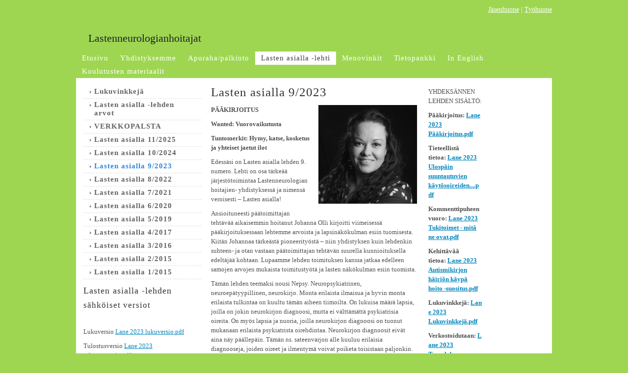

--- FILE ---
content_type: text/html; charset=utf-8
request_url: https://lastenneurologianhoitajat.yhdistysavain.fi/lasten-asialla-lehti/lasten-asialla-9-20232/
body_size: 4679
content:
<!DOCTYPE html>
<html class="no-js" dir="ltr" lang="fi">
<head><meta http-equiv="Content-Type" content="text/html; charset=utf-8"/><script src="https://d4-assets.s3.eu-north-1.amazonaws.com/public-page/js/jquery.min.js?R=1769147700"></script>
	<!--[if lt IE 7]><script src="https://d4-assets.s3.eu-north-1.amazonaws.com/public-page/js/d4supersleight.min.js?R=1769147700"></script><![endif]-->
	<!--[if IE ]><script src="https://d4-assets.s3.eu-north-1.amazonaws.com/public-page/js/jsc.min.js?R=1769147700"></script><![endif]--><link type="text/css" rel="stylesheet" href="/@Style/@nc1415713081@117924-no-rwd"/><script src="https://d4-assets.s3.eu-north-1.amazonaws.com/public-page/js/d4-no-rwd.min.js?R=1769147700"></script><title>Lasten asialla 9/2023 - Lastenneurologianhoitajat</title>
	
	
	<link rel="stylesheet" href="https://d4-assets.s3.eu-north-1.amazonaws.com/public-page/gallery/gallery.css?R=1769147700"><script src="https://d4-assets.s3.eu-north-1.amazonaws.com/public-page/gallery/jquery.colorbox-min.js?R=1769147700"></script><script src="https://d4-assets.s3.eu-north-1.amazonaws.com/public-page/gallery/d4colorbox.min.js?R=1769147700"></script><link rel="stylesheet" href="https://d4-assets.s3.eu-north-1.amazonaws.com/public-page/gallery/theme1/colorbox.css?R=1769147700">
	<meta name="google-site-verification" content="google92fe02a5bd7bc312.html" /><link rel="canonical" href="https://lastenneurologianhoitajat.yhdistysavain.fi/lasten-asialla-lehti/lasten-asialla-9-20232/"></head>
<!--[if lt IE 7]> <body class="no-js ie6 ie6-9 "> <![endif]-->
<!--[if IE 7]>    <body class="no-js ie7 ie6-9 "> <![endif]-->
<!--[if IE 8]>    <body class="no-js ie8 ie6-9 "> <![endif]-->
<!--[if IE 9]>    <body class="no-js ie9 ie6-9 "> <![endif]-->
<!--[if gt IE 9]><!--> <body class="no-js modern "> <!--<![endif]-->
	<!-- noindex --><a href="#alku" class="alkuun" title="Sisällön alkuun"></a><div id="main" ><div id="room-menu" style="overflow: hidden; min-height: 40px; line-height: 40px;"><div id="room-menu-links" style="text-align: right; float: right; height: 40px;">
			<form action="#"><a class="rooms" href="/jasenhuone/" tabindex="6" >Jäsenhuone</a><span class="separator">|</span><a class="rooms" href="/jasenhuone/tyohuone/" tabindex="7" >Työhuone</a></form>	
			
		</div>
		<div style="float: left;height: 40px;"></div>		
	</div>
	
  
  <div id="header">
		<div class="Hd" id="Hd"><div class="text text1"><a href="/">Lastenneurologianhoitajat</a></div>
	<div class="text text2"></div>
	<div class="text text3"></div>
</div><table class="topmenucontainer">
	<tr>
		<td><ul class="level1-container">
	<li class=" menu-page-1 level1 level1-first  parent"><a href="/" class=" menu-page-1 level1 level1-first  "
		style="padding-left: 12px;"><span>Etusivu</span></a></li>
	<li class=" menu-page-100905 level1  "><a href="/yhdistyksemme/" class=" menu-page-100905 level1  "
		style="padding-left: 12px;"><span>Yhdistyksemme</span></a></li>
	<li class=" menu-page-172712 level1  "><a href="/apuraha-palkinto/" class=" menu-page-172712 level1  "
		style="padding-left: 12px;"><span>Apuraha/palkinto</span></a></li>
	<li class=" menu-page-165562 level1 level1-onpath  "><a href="/lasten-asialla-lehti/" class=" menu-page-165562 level1 level1-onpath  "
		style="padding-left: 12px;"><span>Lasten asialla -lehti</span></a></li>
	<li class=" menu-page-107068 level1  "><a href="/menovinkit/" class=" menu-page-107068 level1  "
		style="padding-left: 12px;"><span>Menovinkit</span></a></li>
	<li class=" menu-page-118455 level1  "><a href="/tietopankki/" class=" menu-page-118455 level1  "
		style="padding-left: 12px;"><span>Tietopankki</span></a></li>
	<li class=" menu-page-126164 level1  "><a href="/in-english/" class=" menu-page-126164 level1  "
		style="padding-left: 12px;"><span>In English</span></a></li>
	<li class=" menu-page-265292 level1 level1-last  "><a href="/koulutusten-materiaalit/" class=" menu-page-265292 level1 level1-last  "
		style="padding-left: 12px;"><span>Koulutusten materiaalit</span></a></li></ul>
</td>
	</tr>
	</table></div><div id="content" class="content-right-stuff">
		<div id="container">
		<div id="content-main"><div class="zone" id="zone-top"></div>

			<div class="zone zone-right-stuff" id="zone-right"><div class="token token-Content" id="token-323930"><a class="anchor" name="anchor-323930"></a><!-- index --><div class="content-container" id="content-container-323933"><table class="contentFrame" style="width: 100%;">
		<tr>
			<td><div style="width: 109px" id="content-text-323933"><p>YHDEKSÄNNEN LEHDEN SISÄLTÖ:</p><p><b>Pääkirjoitus:&nbsp;<a href="/@Bin/324881/Lane+2023+Pääkirjoitus.pdf" title="Lane 2023 Pääkirjoitus.pdf">Lane 2023 Pääkirjoitus.pdf</a></b></p><p><b>Tieteellistä tietoa:&nbsp;<a href="/@Bin/324902/Lane+2023+Ulospäin+suuntautuvien+käytösoireiden....pdf" title="Lane 2023 Ulospäin suuntautuvien käytösoireiden....pdf">Lane 2023 Ulospäin suuntautuvien käytösoireiden....pdf</a></b></p><p><b>Kommenttipuheenvuoro:&nbsp;<a href="/@Bin/324893/Lane+2023+Tukitoimet+-+mitä+ne+ovat.pdf" title="Lane 2023 Tukitoimet - mitä ne ovat.pdf">Lane 2023 Tukitoimet - mitä ne ovat.pdf</a></b></p><p><b>Kehittävää tietoa:&nbsp;<a href="/@Bin/324872/Lane+2023+Autismikirjon+häiriön+käypä+hoito+-suositus.pdf" title="Lane 2023 Autismikirjon häiriön käypä hoito -suositus.pdf">Lane 2023 Autismikirjon häiriön käypä hoito -suositus.pdf</a></b></p><p><b>Lukuvinkkejä:&nbsp;<a href="/@Bin/324878/Lane+2023+Lukuvinkkejä.pdf" title="Lane 2023 Lukuvinkkejä.pdf">Lane 2023 Lukuvinkkejä.pdf</a></b></p><p><b>Verkostoidutaan:&nbsp;<a href="/@Bin/324890/Lane+2023+Tervehdys+Kainuusta%21.pdf" title="Lane 2023 Tervehdys Kainuusta!.pdf">Lane 2023 Tervehdys Kainuusta!.pdf</a></b></p><p><b>Perheen kera:&nbsp;<a href="/@Bin/324905/Lane+2023+Vilho+ja+Hanna-Maria.pdf" title="Lane 2023 Vilho ja Hanna-Maria.pdf">Lane 2023 Vilho ja Hanna-Maria.pdf</a></b></p><p><b>Tule mukaan:&nbsp;<a href="/@Bin/324896/Lane+2023+Tule+mukaan.pdf" title="Lane 2023 Tule mukaan.pdf">Lane 2023 Tule mukaan.pdf</a></b></p><p><b>Takasivu:&nbsp;<a href="/@Bin/325098/Lane+2023+takasivu.pdf" title="Lane 2023 takasivu.pdf">Lane 2023 takasivu.pdf</a></b></p><p><b>Lähteitä:&nbsp;<a href="/@Bin/325023/Lanen+lehden+lähteet+2023.docx" title="Lanen lehden lähteet 2023.docx">Lanen lehden lähteet 2023.docx</a></b></p><p>&nbsp;</p></div></td>
			<td style="text-align: right; width: 115px; padding-left: 7px;"></td>
		</tr>
		</table></div>
<!-- noindex --></div><div class="token token-Content" id="token-324021"><a class="anchor" name="anchor-324021"></a><!-- index --><div class="content-container" id="content-container-324024"><div id="content-text-324024"><p>LEHDEN KOTISIVULLE JA KIRJOITUSOHJEISIIN</p><p><a href="/@Bin/307851/Lasten+asialla+-lehden+kirjoitusohjeet.docx" title="Lasten asialla -lehden kirjoitusohjeet.docx">Lasten asialla -lehden kirjoitusohjeet.docx</a></p><p>&nbsp;</p><p>&nbsp;</p><p>&nbsp;</p><p>ANNA PALAUTETTA TAI KESKUSTELE LEHDEN AIHEISTA</p><p><a href="/lasten-asialla-lehti/#token-180646">Keskustelupalsta</a></p><p>&nbsp;</p></div></div>
<!-- noindex --></div></div>
			<div id="content-middle"><h1 class="pageTitle">Lasten asialla 9/2023</h1><div class="zone zone-_main-stuff" id="zone-_main"><div class="token token-Content" id="token-323924"><a class="anchor" name="anchor-323924"></a><!-- index --><div class="content-container" id="content-container-323927"><script type="text/javascript"><!--
	$(function() {
		d4initColorbox(323924, 1300, 800);
	});
	//--></script>

	<table class="contentImageArea" style="float: right;margin: 0 0 15px 12px;">
	<tr><td class="captionModel4" style="width:201px;"><img src="/@Bin/346213/Ilona-Lepist%c3%b6-1.jpeg" width="201" height="201" style="margin-right: 0;" alt="" data-caption=""/></td></tr>
</table><div id="content-text-323927"><p><b>PÄÄKIRJOITUS</b></p><p><b>Wanted: Vuorovaikutusta</b></p><p><b>Tuntomerkit: Hymy, katse, kosketus ja yhteiset jaetut ilot</b></p><p>Edessäsi on Lasten asialla lehden 9. numero. Lehti on osa tärkeää järjestötoimintaa Lastenneurologian hoitajien- yhdistyksessä ja&nbsp;nimensä veroisesti – Lasten asialla!</p><p>Ansioituneesti päätoimittajan tehtävää aikaisemmin hoitanut Johanna Olli kirjoitti viimeisessä pääkirjoituksessaan lehtemme arvoista ja lapsinäkökulman esiin tuomisesta. Kiitän Johannaa tärkeästä pioneerityöstä – niin yhdistyksen kuin lehdenkin suhteen- ja otan vastaan päätoimittajan tehtävän suurella kunnioituksella edeltäjää kohtaan. Lupaamme lehden toimituksen kanssa jatkaa edelleen samojen arvojen mukaista toimitustyötä ja lasten näkökulman esiin tuomista.</p><p>Tämän lehden teemaksi nousi Nepsy. Neuropsykiatrinen, neuroepätyypillinen, neurokirjo. Monta erilaista ilmaisua ja&nbsp;hyvin monta erilaista tulkintaa on kuultu tämän aiheen tiimoilta. On lukuisa määrä lapsia, joilla on jokin neurokirjon diagnoosi, mutta ei välttämättä psykiatrisia oireita. On myös lapsia ja nuoria, joilla neurokirjon diagnoosi on tuonut mukanaan erilaista psykiatrista oirehdintaa.&nbsp;Neurokirjon diagnoosit eivät aina näy päällepäin. Tämän ns. sateenvarjon alle kuuluu&nbsp;erilaisia diagnooseja, joiden oireet ja ilmentymä voivat poiketa toisistaan paljonkin.</p><p>Lasten ja nuorten nepsy-oireilun (esim. eriasteiset keskittymisen haasteet, kuormittuminen, aistiyliherkkyys) lisääntymisestä on puhuttu jo jonkin aikaa ja se näkyy selkeästi niin kouluissa, varhaiskasvatuksessa kuin sairaanhoidon ja sosiaalitoimenkin puolella lisääntyneenä tuen ja avun tarpeena. Lasten ja nuorten hoidossa ja kuntoutuksessa on olemassa paljon erilaisia nepsy- liitteisiä toimintoja, poliklinikoita, tiimejä, kirjallisuutta ja materiaaleja. Olemme siis jo aika valveutuneita siinä, miten nepsy-lapsen ja/ tai nuoren profiili näyttäytyy ja kuinka heitä voisi parhaalla mahdollisella tavalla tukea heidän omissa toimintaympäristöissään. Hienoa!</p><p>&nbsp;Olen itse pitkään jo pohtinut kuitenkin sitä, että missä mahtaa olla syyt tähän yhteiskuntamme yhteiseen keskittymättömyyteen?</p><p>Onko&nbsp;yhdessä vietetty aika, aito vuorovaikutus ja vanhemman ja lapsen välinen kanssakäyminen vähentynyt? Olemmeko siirtyneet aidon katsekontaktin ja tunteiden jakamisen sijaan tuijottelemaan ruutuja ja tarjoammeko aina vaan nuoremmille ja nuoremmille lapsille älylaitteen viihdykkeeksi? Lyhentääkö sosiaalisen median tarjoama 5 sekunnin viihde entisestään keskittymiskykyämme? Miten jatkamme elämää tietäen, että vastaus kaikkiin edellä mainittuihin kysymyksiin on kyllä?</p><p>Sanotaan, että se mitä käytämme, vahvistuu.</p><p>Pyritään siis kohtaamaan toisemme hymyin, katsein, kosketuksin ja yhteiset ilot jakaen!</p><p>&nbsp;Ilona Lepistö,</p><p>päätoimittaja</p><p>&nbsp;</p><h4>&nbsp;</h4></div></div><div style="clear: both; height: 1px;"></div>
<!-- noindex --></div><div class="token token-Content" id="token-324112"><a class="anchor" name="anchor-324112"></a><!-- index --><div class="content-container" id="content-container-324115"><div id="content-text-324115"></div></div>
<!-- noindex --></div></div>
			</div></div><div id="content-left">
			
			
			

			<div class="sidemenucontainer"><ul class="level1-container">
	<li class=" menu-page-214625 level1 level1-first  "><a href="/lasten-asialla-lehti/lukuvinkkeja/" class=" menu-page-214625 level1 level1-first  "
		style="padding-left: 12px;"><span>Lukuvinkkejä</span></a></li>
	<li class=" menu-page-307717 level1  "><a href="/lasten-asialla-lehti/lasten-asialla-lehden-arvot/" class=" menu-page-307717 level1  "
		style="padding-left: 12px;"><span>Lasten asialla -lehden arvot</span></a></li>
	<li class=" menu-page-200565 level1  "><a href="/lasten-asialla-lehti/verkkopalsta/" class=" menu-page-200565 level1  "
		style="padding-left: 12px;"><span>VERKKOPALSTA</span></a></li>
	<li class=" menu-page-345146 level1  "><a href="/lasten-asialla-lehti/lasten-asialla-11-2025/" class=" menu-page-345146 level1  "
		style="padding-left: 12px;"><span>Lasten asialla 11/2025</span></a></li>
	<li class=" menu-page-336930 level1  "><a href="/lasten-asialla-lehti/lasten-asialla-10-2024/" class=" menu-page-336930 level1  "
		style="padding-left: 12px;"><span>Lasten asialla 10/2024</span></a></li>
	<li class=" menu-page-323916 level1 level1-onpath level1-here  here"><a href="/lasten-asialla-lehti/lasten-asialla-9-20232/" class=" menu-page-323916 level1 level1-onpath level1-here  here"
		style="padding-left: 12px;"><span>Lasten asialla 9/2023</span></a></li>
	<li class=" menu-page-309653 level1  "><a href="/lasten-asialla-lehti/lasten-asialla-8-2022/" class=" menu-page-309653 level1  "
		style="padding-left: 12px;"><span>Lasten asialla 8/2022</span></a></li>
	<li class=" menu-page-294083 level1  "><a href="/lasten-asialla-lehti/lasten-asialla-7-2021/" class=" menu-page-294083 level1  "
		style="padding-left: 12px;"><span>Lasten asialla 7/2021</span></a></li>
	<li class=" menu-page-278327 level1  "><a href="/lasten-asialla-lehti/lasten-asialla-6-2020/" class=" menu-page-278327 level1  "
		style="padding-left: 12px;"><span>Lasten asialla 6/2020</span></a></li>
	<li class=" menu-page-257130 level1  "><a href="/lasten-asialla-lehti/lasten-asialla-5-2019/" class=" menu-page-257130 level1  "
		style="padding-left: 12px;"><span>Lasten asialla 5/2019</span></a></li>
	<li class=" menu-page-213188 level1  "><a href="/lasten-asialla-lehti/lasten-asialla-4-2017/" class=" menu-page-213188 level1  "
		style="padding-left: 12px;"><span>Lasten asialla 4/2017</span></a></li>
	<li class=" menu-page-195149 level1  "><a href="/lasten-asialla-lehti/lasten-asialla-3-2016/" class=" menu-page-195149 level1  "
		style="padding-left: 12px;"><span>Lasten asialla 3/2016</span></a></li>
	<li class=" menu-page-180554 level1  "><a href="/lasten-asialla-lehti/lasten-asialla-2-2015/" class=" menu-page-180554 level1  "
		style="padding-left: 12px;"><span>Lasten asialla 2/2015</span></a></li>
	<li class=" menu-page-180497 level1 level1-last  "><a href="/lasten-asialla-lehti/lasten-asialla-1-2015/" class=" menu-page-180497 level1 level1-last  "
		style="padding-left: 12px;"><span>Lasten asialla 1/2015</span></a></li></ul>
</div><div class="zone zone-left-stuff" id="zone-left"><div class="token token-Content" id="token-324746"><a class="anchor" name="anchor-324746"></a><!-- index --><div class="content-container" id="content-container-324747"><div id="content-text-324747"><h3>Lasten asialla -lehden</h3><h4>sähköiset versiot</h4><p>&nbsp;</p><p>Lukuversio&nbsp;<a href="/@Bin/324875/Lane+2023+lukuversio.pdf" title="Lane 2023 lukuversio.pdf">Lane 2023 lukuversio.pdf</a></p><p>Tulostusversio&nbsp;<a href="/@Bin/324899/Lane+2023+tulostusversio.pdf" title="Lane 2023 tulostusversio.pdf">Lane 2023 tulostusversio.pdf</a></p></div></div>
<!-- noindex --></div></div>

		</div><hr class="clear"/>
		
		<div>
			<div class="zone" id="zone-bottom"></div>
		</div>
		
		</div>
	</div><div id="footer">
		<div class="Ft"><div class="text text1"></div><div class="row2"><div class="optinet">
					<div>
						<a href="http://www.yhdistysavain.fi/" target="_blank">Tehty Yhdistysavaimella</a>
						</div></div><div class="copyright"><a class="loginlink" rel="nofollow" href="https://lastenneurologianhoitajat.yhdistysavain.fi/@login?GOTO=/lasten-asialla-lehti/lasten-asialla-9-20232/">&copy;</a> 2026 Lastenneurologianhoitajat</div><div class="text text2"></div></div><div class="text text3"></div></div>
	</div></div>
<script >
	  	(function(i,s,o,g,r,a,m){i['GoogleAnalyticsObject']=r;i[r]=i[r]||function(){
		(i[r].q=i[r].q||[]).push(arguments)},i[r].l=1*new Date();a=s.createElement(o),
		m=s.getElementsByTagName(o)[0];a.async=1;a.src=g;m.parentNode.insertBefore(a,m)
		})(window,document,'script','//www.google-analytics.com/analytics.js','ga');
		ga('create', 'UA-26740891-1', 'auto');
		ga('send', 'pageview');
		</script></body>
</html>

--- FILE ---
content_type: text/plain
request_url: https://www.google-analytics.com/j/collect?v=1&_v=j102&a=949704423&t=pageview&_s=1&dl=https%3A%2F%2Flastenneurologianhoitajat.yhdistysavain.fi%2Flasten-asialla-lehti%2Flasten-asialla-9-20232%2F&ul=en-us%40posix&dt=Lasten%20asialla%209%2F2023%20-%20Lastenneurologianhoitajat&sr=1280x720&vp=1280x720&_u=IEBAAEABAAAAACAAI~&jid=104202649&gjid=104565873&cid=830545329.1769352454&tid=UA-26740891-1&_gid=2062098997.1769352454&_r=1&_slc=1&z=1721436752
body_size: -458
content:
2,cG-4NYEN8ZQFZ

--- FILE ---
content_type: text/javascript
request_url: https://d4-assets.s3.eu-north-1.amazonaws.com/public-page/js/d4-no-rwd.min.js?R=1769147700
body_size: 19634
content:
function d4encodeHtml(a){a=a.replace(/&/ig,"&amp;");a=a.replace(/</ig,"&lt;");a=a.replace(/>/ig,"&gt;");return a=a.replace(/\x22/ig,"&quot;")}
function d4_open_edit_window(a,c,b,d){var f=jQuery;c=c||680;if("http"===a.substr(0,4))c=window.open(a,d||"","width="+c+",height="+(b||610)+",status,scrollbars,resizable"),c&&c.location&&"undefined"!=c.location||(document.getElementById("popupInfo")&&(c=document.getElementById("popupInfo"),c.parentNode.removeChild(c)),c=document.createElement("div"),c.id="popupInfo",c.setAttribute("style","font-size: 13px; width: 400px; height: 100px; color: #000; background-color: #fff; border: 5px solid black; position: fixed; left: 50%; top: 50%; margin-left: -160px; margin-top: -60px; padding: 32px 16px; border-radius: 12px; -webkit-border-radius: 12px; -moz-border-radius: 12px; z-index: 10000;"),
c.innerHTML='A pop-up window has been blocked.<br/><br/>Please allow pop-ups from your browser settings to be able to use this website correctly.<br/><br/><input type="button" value=" Close " onclick="document.body.removeChild(document.getElementById(\'popupInfo\'));">',document.body.appendChild(c));else{b=Math.min(f(window.top).height(),700);d=f(window.top.document.body);self==top&&d.append('<div class="d4-popupOverlay"></div>');var g=d.find(".popup").length,h="d4-popup-"+(g+1);a+="&POPUP_HEIGHT="+
b;a.match(/\?/)||(a=a.replace(/&/,"?"));d.append('<div id="'+h+'" class="popup" style="display:none;"><iframe style="width:100%;height:100%;border:0;" frameborder="0" src="'+a+'" name="'+h+'"></iframe></div>');a=50+2*g;d.find("#"+h).css({width:c,height:b,position:"fixed",top:700>b?0:(f(window.top).height()-700)/2,left:a+"%","margin-left":"-"+(c||680)/2+"px",background:"#fff",padding:"0px","box-shadow":"0 0 10px #000","z-index":9E3+g});d4bindEscToClose(window.top);d.find("#"+h).show();d.parent().css("overflow-y",
"hidden")}return!1}function d4_close_edit_window(a){var c=jQuery;if(window.opener)window.close();else{var b=window.top.document.body;1==c(b).find(".popup").length&&(c(b).find(".d4-popupOverlay").remove(),c(b).parent().css("overflow-y","auto"));a&&(0<c(b).find(".popup").prev(".popup").length?c(b).find(".popup").prev(".popup").find("iframe").attr("src",a):window.top.document.location.href=a);setTimeout(function(){c(b).find("#"+window.name).remove()},1)}}
function d4bindEscToClose(a,c){var b=jQuery;a.d4EscBound||(a.d4EscBound=!0,b(a.document).on("keyup",function(a){27==a.keyCode&&(a=b(window.top.document).find(".popup").last().find("iframe").get(0).contentWindow.document,b(a).find('input[onclick*="d4_close_edit_window"]').trigger("click"))}))}function d4_get_owner_window(a){return(a=jQuery(window.top.document).find("#"+a).prev(".popup").find("iframe").get(0))?a.contentWindow:window.top}
function d4_get_owner_window_url(){var a=jQuery;return 0==a(window.top.document.body).find(".popup").prev(".popup").length?window.top.document.location.href:a(window.top.document.body).find(".popup").eq(-2).find("iframe").attr("src")}function d4addEventListener(a,c,b){a.attachEvent?a.attachEvent("on"+c,b):a.addEventListener(c,b,!1)}function d4cancelEvent(a){a.stopPropagation&&a.stopPropagation();a.cancelBubble=!0}function d4preventDefault(a){a.preventDefault&&a.preventDefault();a.returnValue=!1}
function d4getElements(){var a=arguments.length,c,b;"function"==typeof arguments[arguments.length-1]&&(c=arguments[arguments.length-1],a--);var d=[];for(b=0;b<a;b++)for(var f=arguments[b],g=document.getElementsByTagName(f.tag),h=0;h<g.length;h++){var k=g[h];if(null==f.className||f.className==k.className)null!=f.idPrefix&&null!=k.id&&0!=k.id.indexOf(f.idPrefix)||d.push(k)}if(c)for(b=0;b<d.length;b++)c(d[b]);return d}
function d4showElements(a){for(var c=0;c<a.length;c++)a[c].style?a[c].style.display="":alert(a[c]+","+a[c].className+","+a[c].tagName)}function d4hideElements(a){for(var c=0;c<a.length;c++)a[c].style?a[c].style.display="none":alert(a[c]+","+a[c].className+","+a[c].tagName)}function d4_escape(a){return encodeURIComponent(a)}function d4_unescape(a){return decodeURIComponent(a).replace(/\+/g," ")}
function d4_get_cookie(a){return document.cookie.match(RegExp("\\b"+a+"=([^;]+)"))?d4_unescape(RegExp.$1):null}function d4validateLink(a){var c=document.getElementById(a).value;return c&&""!=c&&!c.match(/^(https?:|ftp:|mailto:|file:|\/)/i)?(document.getElementById(a).value="",!1):!0}
function d4fixLink(a){a&&""!=a.value&&(a.value=a.value.replace(/^\s+/,"").replace(/\s+$/,""));if(a&&""!=a.value)if(a.value.match(/^[a-z0-9\-]+\.[a-z0-9\-]+/i)&&248>=a.value.length)a.value="http://"+a.value;else if(a.value.match(/^\s*</))return"html_code_error";return 0}
function d4_set_cookie(a,c){var b=a+"="+d4_escape(c);if(3==arguments.length){var d=arguments[2],b=b+";";if(d.expires){if(d.expires.match(/^\+(\d+)s$/)){var f=new Date;f.setSeconds(f.getSeconds()+parseInt(RegExp.$1));d.expires=f.toUTCString()}b="never"==d.expires?b+"expires=Wed, 18-May-2033 06:33:20 GMT;":b+("expires="+d.expires+";")}b=d.path?b+("path="+d.path+";"):b+"path=/;";d.domain&&(b+="domain="+d.domain+";");d.secure&&(b+="secure=1;")}else b+=";path=/;";document.cookie=b}
function d4_unset_cookie(a){var c=new Date;c.setTime(c.getTime()-1);d4_set_cookie(a,"x",{expires:c.toGMTString()})}function focus_first(){var a=0,c=0,b=!1;document.all&&document.all.tbContentElement&&(document.all.tbContentElement.focus(),b=!0);for(a=0;a<document.forms.length&&!b;a++)for(c=0;c<document.forms[a].elements.length&&!b;c++)switch(document.forms[a].elements[c].type){case "text":case "textarea":document.forms[a].elements[c].focus(),b=!0}}
function d4dumphash(a){var c="",b;for(b in a)c+=b+": "+a[b]+"\n";alert(c)}function d4modQs(a,c){var b={},d;for(d in c)b[d]=c[d];for(d in a)if(0==d.indexOf("!"))delete b[d];else if(0==d.indexOf("+")){var f=d.substr(1),g;g=b[f]?b[f].split(","):[];g.push(a[d]);b[f]=g.join(",")}else if(0==d.indexOf("-")){f=d.substr(1);g=b[f]?b[f].split(","):[];var h=[],k;for(k in g)a[d]!=g[k]&&h.push(g[k]);b[f]=h.join(",")}else b[d]=a[d];return b}
function d4hash2qs(a){var c="",b;for(b in a)""!=a[b]+""&&(c+="&"+encodeURIComponent(b)+"="+encodeURIComponent(a[b]));return""==c?"":c.substr(1).replace(/(%\w\w)/g,function(a,b){var c={"%24":"$","%7B":"{","%7D":"}"};return c[b]?c[b]:b})}function d4qs2hash(a){var c={};a=a.replace(/^\?/,"").split("&");for(var b=0;b<a.length;b++){var d=a[b].split("=");1==d.length&&d.push("");d[1]=d[1].replace(/\+/g," ");c[decodeURIComponent(d[0])]=decodeURIComponent(d[1])}return c}
function d4modUrl(a,c){var b;-1!=a.search(/\?(.*)/)&&(b=d4qs2hash(RegExp.$1),a=a.replace(/\?.*/,""));b=d4hash2qs(d4modQs(c,b));b.length&&(a+="?"+b);return a}function d4clearTabCookie(){"undefined"!=typeof d4gCookieName&&d4gCookieName&&d4_set_cookie(d4gCookieName,"")}d4trMeasureUnit="px";d4trMinSize=1;d4trMinStyleSize=10;d4trMaxSize=6;d4trMaxStyleSize=30;d4trStartSize=1;d4trStartStyleSize=10;d4trStepSize=1;d4trStepStyleSize=2;d4trAllowInputResize=!1;
function d4trSearchTags(a,c){for(var b=[],d=[],f=0,g=0;g<a.length;g++){if(a[g].hasChildNodes()&&(1!=a[g].childNodes.length||"#text"!=a[g].childNodes[0].nodeName))for(var d=d4trSearchTags(a[g].childNodes,c+1),h=0;h<d.length;h++)b[f++]=d[h];b[f++]=a[g]}return b}
function d4trChangeFontSize(a,c,b){if((!b||d4_get_cookie("incrSize"))&&document.body){var d=d4trSearchTags(document.body.childNodes,0),f=parseInt(d4_get_cookie("incrSize")),g=parseInt(d4_get_cookie("incrStyleSize")),h=a,k=c;isNaN(f)&&(f=0);isNaN(g)&&(g=0);b&&(h=f,k=g);myObjNumChilds=d.length;for(i=0;i<myObjNumChilds;i++)if(myObjName=d[i].nodeName,"#text"!=myObjName&&"HTML"!=myObjName&&"HEAD"!=myObjName&&"TITLE"!=myObjName&&"STYLE"!=myObjName&&"SCRIPT"!=myObjName&&"BR"!=myObjName&&"TBODY"!=myObjName&&
"EMBED"!=myObjName&&"OBJECT"!=myObjName&&"PARAM"!=myObjName&&"#comment"!=myObjName&&"FORM"!=myObjName&&(d4trAllowInputResize||"INPUT"!=myObjName)){size=parseInt(d[i].getAttribute("size"));if(d[i].currentStyle)styleSize=parseInt(d[i].currentStyle.fontSize);else try{styleSize=parseInt(window.getComputedStyle(d[i],null).fontSize)}catch(l){}if(isNaN(size)||size<d4trMinSize||size>d4trMaxSize)size=d4trStartSize;if(isNaN(styleSize)||styleSize<d4trMinStyleSize||styleSize>d4trMaxStyleSize)styleSize=d4trStartStyleSize;
(size>d4trMinSize&&size<d4trMaxSize||size==d4trMinSize&&0<a||size==d4trMaxSize&&0>a||b)&&d[i].setAttribute("size",size+h);if(styleSize>d4trMinStyleSize&&styleSize<d4trMaxStyleSize||styleSize==d4trMinStyleSize&&0<c||styleSize==d4trMaxStyleSize&&0>c||b)newStyleSize=styleSize+k,d[i].style.fontSize=newStyleSize+d4trMeasureUnit}b||(cookieIsSet=d4_set_cookie("incrSize",h+f),cookieIsSet=d4_set_cookie("incrStyleSize",k+g))}}
function d4trIncreaseFontSize(){document.body&&d4trChangeFontSize(d4trStepSize,d4trStepStyleSize,!1)}function d4trDecreaseFontSize(){document.body&&(myStepSize=-d4trStepSize,myStepStyleSize=-d4trStepStyleSize,d4trChangeFontSize(myStepSize,myStepStyleSize,!1))}
function d4validateEmail(a,c){var b=[],d=!0;c?b=/\n/.test(c)?a.split(/\n/):a.split(c):b.push(a);for(i=0;i<b.length;i++)if(/\n/.test(c)&&/[\r\n]$/.test(b[i])&&(b[i]=b[i].slice(0,-1)),c&&(b[i]=b[i].replace(/^\s+|\s+$/g,"")),!(0==b[i].length||/^[a-z0-9_][a-z0-9_\.\-\&\+]*\@[a-z0-9_][a-z0-9_\-\.]+[a-z][a-z]$/i.test(b[i])&&/\@.*\./.test(b[i])&&/\.[a-z]{2,7}$/i.test(b[i])&&!/\.\./.test(b[i]))){d=!1;break}return d}
function d4toggleDisplay(){var a=d4toggleDisplay.arguments;for(i=0;i<a.length;i++)if(e=document.getElementById(a[i]))e.style.display="none"==e.style.display?"":"none"}
function d4elem(a){function c(a){if(null!==a)if("string"==typeof a)b.appendChild(document.createTextNode(a));else if("object"==typeof a)if(a.nodeName)b.appendChild(a);else for(var d=0;d<a.length;d++)c(a[d])}var b=""===a?document.createDocumentFragment():document.createElement(a),d=1;"object"!=typeof arguments[1]||arguments[1].nodeName||arguments[1]instanceof Array||($.each(arguments[1],function(a,c){"_html"==a?$(b).html(c):"className"==a&&$(b).prop?$(b).prop(a,c):"function"==typeof c?$(b).bind(a,
c):$(b).attr(a,c)}),d++);for(;d<arguments.length;d++)c(arguments[d]);return b}function productinfoToggle(){var a=document.getElementById("productinfo");"none"==a.style.display?a.style.display="":(a.style.display="none",d4_set_cookie("productinfo_closed_by_user",1))}
function productinfoClose(a){var c=document.getElementById("productinfoUpdate");a?d4ajaxGet("/@User/Prinfo_update?DATE="+a,function(a){c.innerHTML=a}):d4_set_cookie("productinfo_closed_by_user",1);document.getElementById("productinfo").style.display="none";productinfoTimer&&clearTimeout(productinfoTimer)}
window.jQuery&&jQuery(function(){var a=jQuery;a("div.searchbox input.keywords").focus(function(){a(this).attr("value","");a(this).addClass("search-focus")}).blur(function(){a(this).attr("value")||a(this).attr("value",a(this).attr("title"));a(this).removeClass("search-focus")})});function search(a){a.elements["E*Q"].value==a.elements["E*Q"].title&&(a.elements["E*Q"].value="");return!0}
function d4handleHyperlink(a){/^(\/|\w+:|[\w\-]+\/)/.test(a)||(/^\\\\/.test(a)?a="file://"+a:/^m-files:\/\//.test(a)||(a="http://"+a));return a}function d4contToggle(a){var c=document.getElementById("d4-container-fold-"+a);a=document.getElementById("d4-container-fold-image-"+a);c&&("none"==c.style.display||""==c.style.display?(c.style.display="block",a.src=a.src.replace(/fold\-close\.gif/,"fold-open.gif")):(c.style.display="none",a.src=a.src.replace(/fold\-open\.gif/,"fold-close.gif")))}
function d4unveil(){jQuery('img[data-src]:not([src*="/@Bin/"]):not([data-cookieconsent])').attr("src","[data-uri]").unveil(400)}jQuery(d4unveil);
var _=function(e,c){function b(a,c){if("_n"in c){if("object"==typeof a){var b=c._n;return!a[0]||0!=b&&"number"==typeof b?a[1]&&1==b?a[1]:a.n:a[0]}throw"_n param given for non-n-type tag";}if("string"==typeof a)return a;throw"no _n param given for n-type tag";}c=c||{};var d=("object"==typeof e?e:[e])[0],a=window.d4lang[c._type||"USER"],g=!0;a&&d in a?a=a[d]:"_default"in c?a=c._default:(a=d,g=!1);g&&(a=b(a,c));a=function(a,b,c){return b.replace(/\{(\w+)(?:\|\|(.*?))?}/g,function(b,d,e){var f;d in c&&
(0==a.indexOf("HTML/")?(d=c[d],f=(""+d).replace(/&/ig,"&amp;").replace(/</ig,"&lt;").replace(/>/ig,"&gt;").replace(/\x22/ig,"&quot;").replace(/'/ig,"&#39;")):f=c[d]);return null===f||"undefined"===typeof f?"undefined"!==typeof e?e:b:f})}(d,a,c);if(g="_debug"in c?c._debug:window.document&&window.document.cookie.match(/\bD4LANGDBG=(\d+)\b/)?+RegExp.$1:0){var h=function(a){return a.replace(/[aeiouy\u00e5\u00e4\u00f6AEIOU\u00c5\u00c4\u00d6]/g,"_")},a="{{"+a+"}}";1<g&&(a=0==d.indexOf("HTML/")?a.replace(/([^<]*)(<.*?>|$)/g,
function(a,b,c){return h(b)+c}):h(a))}return a};function _h(e,c){var b=_.apply(this,arguments),b=b.replace(/&/ig,"&amp;"),b=b.replace(/</ig,"&lt;"),b=b.replace(/>/ig,"&gt;");return b=b.replace(/\x22/ig,"&quot;")}"undefined"!==typeof exports&&(exports._=_);"d4lang"in window||(window.d4lang={});
(function(e){e.fn.unveil=function(k,d){function c(){g=b.filter(function(){var a=e(this);if(!a.is(":hidden")){var b=f.scrollTop(),d=b+f.height(),c=a.offset().top;return c+a.height()>=b-h&&c<=d+h}}).trigger("unveil");b=b.not(g)}var f=e(window),h=k||0,l=1<window.devicePixelRatio?"data-src-retina":"data-src",b=this,g;this.one("unveil",function(){var a=this.getAttribute(l);if(a=a||this.getAttribute("data-src"))this.setAttribute("src",a),"function"===typeof d&&d.call(this)});f.on("scroll.unveil resize.unveil lookup.unveil",
c);c();return this}})(window.jQuery||window.Zepto);
function d4formConfirmSave(a){return!0}
function d4formCheckAll(a,f,d,c){if(c&&(a||(a=window.event),!confirm(c)))return a.returnValue=!1,a.preventDefault&&a.preventDefault(),!1;a=f.getElementsByTagName("input");c=[];for(var b=0;b<a.length;b++){if("text"===a[b].type||"textarea"===a[b].type)a[b].value=$.trim(a[b].value);"hidden"==a[b].type&&a[b].id.match(/^form\-fillin\-field\-(\d+)\-mandatory$/)&&c.push({num:RegExp.$1,type:a[b].value})}for(var h=0,b=0;b<c.length;b++){var k=document.getElementById("form-fillin-field-"+c[b].num+"-label");
k.style.color="black";switch(c[b].type){case "radio":for(var g=!1,e=0;e<f.elements.length;e++){var l=f.elements[e];l.name=="Answer"+c[b].num&&l.checked&&(g=!0)}g||(k.style.color="red",h=1);break;case "text":document.getElementById("form-fillin-field-"+c[b].num).value.length||(k.style.color="red",h=1);break;case "checkbox":for(e=g=0;e<a.length;e++)"checkbox"==a[e].type&&a[e].id.match(/^form\-fillin\-field\-(\d+)\-option\-(\d+)$/)&&RegExp.$1==c[b].num&&a[e].checked&&g++;g||(k.style.color="red",h=1)}}return h?
(alert(d),!1):!0}var email_validation_fields={};function d4FormEmailValidation(a,f){var d=!0;$.each(email_validation_fields,function(c,b){if(f==b)if(d4validateEmail($("#form-fillin-field-"+c).val()))$("#form-fillin-field-"+c+"-label").css("color","black");else return $("#form-fillin-field-"+c+"-label").css("color","red"),alert(a),$("#form-fillin-field-"+c).focus(),d=!1});return d}var hetu_validation_fields=[];
function tarkista_hetu(a){a=a.toUpperCase();return/^(\d{2})(\d{2})(\d{2})([+-A])(\d{3})([0-9A-FHJ-NPR-Y])$/.test(a)&&(a="0123456789ABCDEFHJKLMNPRSTUVWXY".split(""),a[(RegExp.$1+RegExp.$2+RegExp.$3+RegExp.$5)%a.length]==RegExp.$6)?!0:!1}
function d4FormHetuValidation(a){for(var f=hetu_validation_fields.length,d=0;d<f;d++){var c=document.getElementById("form-fillin-field-"+hetu_validation_fields[d]).value;if(c&&!tarkista_hetu(c))return document.getElementById("form-fillin-field-"+hetu_validation_fields[d]+"-label").style.color="red",alert(a),document.getElementById("form-fillin-field-"+hetu_validation_fields[d]).focus(),!1;document.getElementById("form-fillin-field-"+hetu_validation_fields[d]+"-label").style.color="black"}return!0}
function d4FormRpCheck(a){return-1===["8","kahdeksan","eight","\u00e5tta","acht"].indexOf(document.getElementById("rpanswer").value.toLocaleLowerCase())?(alert(a),document.getElementById("rpanswer").focus(),!1):!0};
(function(m){function c(a){if(f[a])return f[a].exports;var b=f[a]={i:a,l:!1,exports:{}};m[a].call(b.exports,b,b.exports,c);b.l=!0;return b.exports}var f={};c.m=m;c.c=f;c.d=function(a,b,e){c.o(a,b)||Object.defineProperty(a,b,{enumerable:!0,get:e})};c.r=function(a){"undefined"!==typeof Symbol&&Symbol.toStringTag&&Object.defineProperty(a,Symbol.toStringTag,{value:"Module"});Object.defineProperty(a,"__esModule",{value:!0})};c.t=function(a,b){b&1&&(a=c(a));if(b&8||b&4&&"object"===typeof a&&a&&a.__esModule)return a;
var e=Object.create(null);c.r(e);Object.defineProperty(e,"default",{enumerable:!0,value:a});if(b&2&&"string"!=typeof a)for(var f in a)c.d(e,f,function(b){return a[b]}.bind(null,f));return e};c.n=function(a){var b=a&&a.__esModule?function(){return a["default"]}:function(){return a};c.d(b,"a",b);return b};c.o=function(a,b){return Object.prototype.hasOwnProperty.call(a,b)};c.p="/@res/";return c(c.s="./src/client/website/perlcms-backports.ts")})({"./src/client/website/perlcms-backports.ts":function(m,
c,f){function a(){var a=document.getElementById("d4-consent-banner");if(!a)return n;a=+(a.dataset.cookiedetailstimestamp||1);if(localStorage.getItem("d4-consent")){var b=JSON.parse(localStorage.getItem("d4-consent"));if(b.timestamp>=a||!b.statistics&&!b.marketing)return b}return n}function b(b){var c=a(),g=document.getElementById("d4-consent-banner");if(g){window!==top&&(g.className+=" inside-iframe");var d=g.querySelector(".selected-button"),f=g.querySelector(".all-button"),h=g.querySelector("input[type=checkbox].statistics-checkbox"),
k=g.querySelector("input[type=checkbox].marketing-checkbox");if(f&&d&&h&&k){h.checked=c.statistics;k.checked=c.marketing;var p=function(){var a={necessary:!0,statistics:h.checked,marketing:k.checked,timestamp:Date.now()},b=document.createEvent("CustomEvent");b.initCustomEvent("d4consentchange",!0,!0,{consent:a});document.dispatchEvent(b);localStorage.setItem("d4-consent",JSON.stringify(a));e(a);g.style.display="none"};d.onclick=function(a){a.preventDefault();p()};f.onclick=function(a){h.checked=!0;
k.checked=!0;a.preventDefault();p()};b&&"block"===g.style.display?(g.classList.add("d4-consent-banner__bounce"),window.setTimeout(function(){return g.classList.remove("d4-consent-banner__bounce")},1E3)):g.style.display="block"}else console.warn("some banner elements not found")}else console.warn("banner not found")}function e(a){for(var b=document.querySelectorAll("script[data-cookieconsent], iframe[data-cookieconsent], img[data-cookieconsent]"),c=0;c<b.length;c++){var d=b[c];if(a[d.dataset.cookieconsent])if(d.removeAttribute("data-cookieconsent"),
"SCRIPT"===d.nodeName){for(var f=d.parentElement,h=document.createElement("script"),k=d.attributes,e=0;e<k.length;e++){var l=k[e];console.log("copying",l.name,l.value);h.setAttribute(l.name,l.value)}h.type="text/javascript";k=0;for(e=["innerText","text","onload","onerror"];k<e.length;k++)l=e[k],h[l]=d[l];d.dataset.src&&(h.src=d.dataset.src,h.removeAttribute("data-src"));f.insertBefore(h,d);f.removeChild(d)}else"IFRAME"!==d.nodeName&&"IMG"!==d.nodeName||!d.dataset.src||(d.src=d.dataset.src);else"undefined"===
typeof a[d.dataset.cookieconsent]&&console.warn("Invalid data-cookieconsent value '".concat(d.dataset.cookieconsent,"', not enabling"),d)}return b}var n={necessary:!1,statistics:!1,marketing:!1,timestamp:0};document.addEventListener("DOMContentLoaded",function(){var c=a();e(c).length&&(c.necessary||b(!1));if(c=document.getElementById("d4-show-consent-banner"))c.onclick=function(a){a.preventDefault();b(!0)}});window.d4_getConsent=a}});
